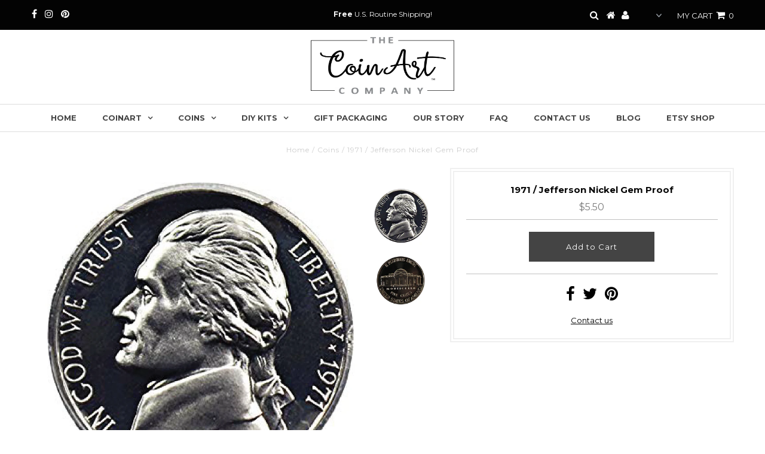

--- FILE ---
content_type: text/html; charset=utf-8
request_url: https://coinartco.com/products/1971-jefferson-nickel-gem-proof
body_size: 16134
content:
<!DOCTYPE html>
<!--[if lt IE 7 ]><html class="ie ie6" lang="en"> <![endif]-->
<!--[if IE 7 ]><html class="ie ie7" lang="en"> <![endif]-->
<!--[if IE 8 ]><html class="ie ie8" lang="en"> <![endif]-->
<!--[if (gte IE 9)|!(IE)]><!--><html lang="en"> <!--<![endif]-->
<head>
<meta name="p:domain_verify" content="3bc4ae65dc842e0fc003c5bc69016a3f"/>
  <meta charset="utf-8" />
  

<meta property="og:type" content="product">
<meta property="og:title" content="1971 / Jefferson Nickel Gem Proof">
<meta property="og:url" content="https://coinartco.com/products/1971-jefferson-nickel-gem-proof">
<meta property="og:description" content="PLEASE NOTE: All coins on our website must be purchased in conjunction with a frame - no individual coin sales. Thanks!
The Jefferson Nickel has been the five-cent coin struck by the United States Mint since 1938, when it replaced the Buffalo Nickel. From 1938 until 2004, the copper-nickel coin&#39;s obverse featured a profile depiction of founding father and third U.S. President Thomas Jefferson by artist Felix Schlag. Since 2006, Jefferson&#39;s portrayal, newly designed by Jamie Franki, faces forward. The coin&#39;s reverse is still the Schlag original featuring Jefferson&#39;s home, Monticello. 
This 1971 proof coin features sharp relief and mirror-like backgrounds, giving it a frosted, sculpted foregrounds and a special cameo effect. Similar to coin shown. ">

<meta property="og:image" content="http://coinartco.com/cdn/shop/products/1971_nickel_gem_proof_grande.png?v=1539908766">
<meta property="og:image:secure_url" content="https://coinartco.com/cdn/shop/products/1971_nickel_gem_proof_grande.png?v=1539908766">

<meta property="og:image" content="http://coinartco.com/cdn/shop/products/2000_nickel_proof_reverse2_91d9edac-578a-4308-9f45-a8199aa63ddc_grande.jpg?v=1539908766">
<meta property="og:image:secure_url" content="https://coinartco.com/cdn/shop/products/2000_nickel_proof_reverse2_91d9edac-578a-4308-9f45-a8199aa63ddc_grande.jpg?v=1539908766">

<meta property="og:price:amount" content="5.50">
<meta property="og:price:currency" content="USD">

<meta property="og:site_name" content="The CoinArt Company">



<meta name="twitter:card" content="summary">


<meta name="twitter:site" content="@">


<meta name="twitter:title" content="1971 / Jefferson Nickel Gem Proof">
<meta name="twitter:description" content="PLEASE NOTE: All coins on our website must be purchased in conjunction with a frame - no individual coin sales. Thanks!
The Jefferson Nickel has been the five-cent coin struck by the United States Min">
<meta name="twitter:image" content="https://coinartco.com/cdn/shop/products/1971_nickel_gem_proof_large.png?v=1539908766">
<meta name="twitter:image:width" content="480">
<meta name="twitter:image:height" content="480">

  <!-- Basic Page Needs
================================================== -->

  <title>
    1971 / Jefferson Nickel Gem Proof &ndash; The CoinArt Company
  </title>
  
  <meta name="description" content="PLEASE NOTE: All coins on our website must be purchased in conjunction with a frame - no individual coin sales. Thanks! The Jefferson Nickel has been the five-cent coin struck by the United States Mint since 1938, when it replaced the Buffalo Nickel. From 1938 until 2004, the copper-nickel coin&#39;s obverse featured a pro" />
  
  <link rel="canonical" href="https://coinartco.com/products/1971-jefferson-nickel-gem-proof" />

  <!-- CSS
================================================== -->

  



























  <link href='//fonts.googleapis.com/css?family=Montserrat:400,700' rel='stylesheet' type='text/css'>







































  <link href="//coinartco.com/cdn/shop/t/4/assets/stylesheet.css?v=64149097000507745591674771089" rel="stylesheet" type="text/css" media="all" />
  <link href="//coinartco.com/cdn/shop/t/4/assets/queries.css?v=34233853696806636511538675639" rel="stylesheet" type="text/css" media="all" />

  <!-- JS
================================================== -->

  <script type="text/javascript" src="//ajax.googleapis.com/ajax/libs/jquery/2.2.3/jquery.min.js"></script>

  <script src="//coinartco.com/cdn/shop/t/4/assets/theme.js?v=57892714529500900451538675639" type="text/javascript"></script>
  <script src="//coinartco.com/cdn/shopifycloud/storefront/assets/themes_support/option_selection-b017cd28.js" type="text/javascript"></script>

  

  <!--[if lt IE 9]>
<script src="//html5shim.googlecode.com/svn/trunk/html5.js"></script>
<![endif]-->

  <meta name="viewport" content="width=device-width, initial-scale=1, maximum-scale=1">

  
  <link rel="shortcut icon" href="//coinartco.com/cdn/shop/files/Coin_Art_Company_Logo2_32x32.jpg?v=1613737587" type="image/png" />
  

  
  <script>window.performance && window.performance.mark && window.performance.mark('shopify.content_for_header.start');</script><meta id="shopify-digital-wallet" name="shopify-digital-wallet" content="/210337857/digital_wallets/dialog">
<meta name="shopify-checkout-api-token" content="3f673259a7005e93f5152577c936d65c">
<meta id="in-context-paypal-metadata" data-shop-id="210337857" data-venmo-supported="false" data-environment="production" data-locale="en_US" data-paypal-v4="true" data-currency="USD">
<link rel="alternate" type="application/json+oembed" href="https://coinartco.com/products/1971-jefferson-nickel-gem-proof.oembed">
<script async="async" src="/checkouts/internal/preloads.js?locale=en-US"></script>
<link rel="preconnect" href="https://shop.app" crossorigin="anonymous">
<script async="async" src="https://shop.app/checkouts/internal/preloads.js?locale=en-US&shop_id=210337857" crossorigin="anonymous"></script>
<script id="apple-pay-shop-capabilities" type="application/json">{"shopId":210337857,"countryCode":"US","currencyCode":"USD","merchantCapabilities":["supports3DS"],"merchantId":"gid:\/\/shopify\/Shop\/210337857","merchantName":"The CoinArt Company","requiredBillingContactFields":["postalAddress","email"],"requiredShippingContactFields":["postalAddress","email"],"shippingType":"shipping","supportedNetworks":["visa","masterCard","amex","discover","elo","jcb"],"total":{"type":"pending","label":"The CoinArt Company","amount":"1.00"},"shopifyPaymentsEnabled":true,"supportsSubscriptions":true}</script>
<script id="shopify-features" type="application/json">{"accessToken":"3f673259a7005e93f5152577c936d65c","betas":["rich-media-storefront-analytics"],"domain":"coinartco.com","predictiveSearch":true,"shopId":210337857,"locale":"en"}</script>
<script>var Shopify = Shopify || {};
Shopify.shop = "the-coin-art-company.myshopify.com";
Shopify.locale = "en";
Shopify.currency = {"active":"USD","rate":"1.0"};
Shopify.country = "US";
Shopify.theme = {"name":"Testament - Tweak - 10\/4\/18","id":33183891521,"schema_name":"Testament","schema_version":"5.1.5","theme_store_id":623,"role":"main"};
Shopify.theme.handle = "null";
Shopify.theme.style = {"id":null,"handle":null};
Shopify.cdnHost = "coinartco.com/cdn";
Shopify.routes = Shopify.routes || {};
Shopify.routes.root = "/";</script>
<script type="module">!function(o){(o.Shopify=o.Shopify||{}).modules=!0}(window);</script>
<script>!function(o){function n(){var o=[];function n(){o.push(Array.prototype.slice.apply(arguments))}return n.q=o,n}var t=o.Shopify=o.Shopify||{};t.loadFeatures=n(),t.autoloadFeatures=n()}(window);</script>
<script>
  window.ShopifyPay = window.ShopifyPay || {};
  window.ShopifyPay.apiHost = "shop.app\/pay";
  window.ShopifyPay.redirectState = null;
</script>
<script id="shop-js-analytics" type="application/json">{"pageType":"product"}</script>
<script defer="defer" async type="module" src="//coinartco.com/cdn/shopifycloud/shop-js/modules/v2/client.init-shop-cart-sync_BdyHc3Nr.en.esm.js"></script>
<script defer="defer" async type="module" src="//coinartco.com/cdn/shopifycloud/shop-js/modules/v2/chunk.common_Daul8nwZ.esm.js"></script>
<script type="module">
  await import("//coinartco.com/cdn/shopifycloud/shop-js/modules/v2/client.init-shop-cart-sync_BdyHc3Nr.en.esm.js");
await import("//coinartco.com/cdn/shopifycloud/shop-js/modules/v2/chunk.common_Daul8nwZ.esm.js");

  window.Shopify.SignInWithShop?.initShopCartSync?.({"fedCMEnabled":true,"windoidEnabled":true});

</script>
<script>
  window.Shopify = window.Shopify || {};
  if (!window.Shopify.featureAssets) window.Shopify.featureAssets = {};
  window.Shopify.featureAssets['shop-js'] = {"shop-cart-sync":["modules/v2/client.shop-cart-sync_QYOiDySF.en.esm.js","modules/v2/chunk.common_Daul8nwZ.esm.js"],"init-fed-cm":["modules/v2/client.init-fed-cm_DchLp9rc.en.esm.js","modules/v2/chunk.common_Daul8nwZ.esm.js"],"shop-button":["modules/v2/client.shop-button_OV7bAJc5.en.esm.js","modules/v2/chunk.common_Daul8nwZ.esm.js"],"init-windoid":["modules/v2/client.init-windoid_DwxFKQ8e.en.esm.js","modules/v2/chunk.common_Daul8nwZ.esm.js"],"shop-cash-offers":["modules/v2/client.shop-cash-offers_DWtL6Bq3.en.esm.js","modules/v2/chunk.common_Daul8nwZ.esm.js","modules/v2/chunk.modal_CQq8HTM6.esm.js"],"shop-toast-manager":["modules/v2/client.shop-toast-manager_CX9r1SjA.en.esm.js","modules/v2/chunk.common_Daul8nwZ.esm.js"],"init-shop-email-lookup-coordinator":["modules/v2/client.init-shop-email-lookup-coordinator_UhKnw74l.en.esm.js","modules/v2/chunk.common_Daul8nwZ.esm.js"],"pay-button":["modules/v2/client.pay-button_DzxNnLDY.en.esm.js","modules/v2/chunk.common_Daul8nwZ.esm.js"],"avatar":["modules/v2/client.avatar_BTnouDA3.en.esm.js"],"init-shop-cart-sync":["modules/v2/client.init-shop-cart-sync_BdyHc3Nr.en.esm.js","modules/v2/chunk.common_Daul8nwZ.esm.js"],"shop-login-button":["modules/v2/client.shop-login-button_D8B466_1.en.esm.js","modules/v2/chunk.common_Daul8nwZ.esm.js","modules/v2/chunk.modal_CQq8HTM6.esm.js"],"init-customer-accounts-sign-up":["modules/v2/client.init-customer-accounts-sign-up_C8fpPm4i.en.esm.js","modules/v2/client.shop-login-button_D8B466_1.en.esm.js","modules/v2/chunk.common_Daul8nwZ.esm.js","modules/v2/chunk.modal_CQq8HTM6.esm.js"],"init-shop-for-new-customer-accounts":["modules/v2/client.init-shop-for-new-customer-accounts_CVTO0Ztu.en.esm.js","modules/v2/client.shop-login-button_D8B466_1.en.esm.js","modules/v2/chunk.common_Daul8nwZ.esm.js","modules/v2/chunk.modal_CQq8HTM6.esm.js"],"init-customer-accounts":["modules/v2/client.init-customer-accounts_dRgKMfrE.en.esm.js","modules/v2/client.shop-login-button_D8B466_1.en.esm.js","modules/v2/chunk.common_Daul8nwZ.esm.js","modules/v2/chunk.modal_CQq8HTM6.esm.js"],"shop-follow-button":["modules/v2/client.shop-follow-button_CkZpjEct.en.esm.js","modules/v2/chunk.common_Daul8nwZ.esm.js","modules/v2/chunk.modal_CQq8HTM6.esm.js"],"lead-capture":["modules/v2/client.lead-capture_BntHBhfp.en.esm.js","modules/v2/chunk.common_Daul8nwZ.esm.js","modules/v2/chunk.modal_CQq8HTM6.esm.js"],"checkout-modal":["modules/v2/client.checkout-modal_CfxcYbTm.en.esm.js","modules/v2/chunk.common_Daul8nwZ.esm.js","modules/v2/chunk.modal_CQq8HTM6.esm.js"],"shop-login":["modules/v2/client.shop-login_Da4GZ2H6.en.esm.js","modules/v2/chunk.common_Daul8nwZ.esm.js","modules/v2/chunk.modal_CQq8HTM6.esm.js"],"payment-terms":["modules/v2/client.payment-terms_MV4M3zvL.en.esm.js","modules/v2/chunk.common_Daul8nwZ.esm.js","modules/v2/chunk.modal_CQq8HTM6.esm.js"]};
</script>
<script>(function() {
  var isLoaded = false;
  function asyncLoad() {
    if (isLoaded) return;
    isLoaded = true;
    var urls = ["https:\/\/cdn.productcustomizer.com\/storefront\/production-product-customizer-v2.js?shop=the-coin-art-company.myshopify.com","https:\/\/chimpstatic.com\/mcjs-connected\/js\/users\/ee9877f80c8ce6fef1bd72adc\/2e690bcfe40f591065c0403c0.js?shop=the-coin-art-company.myshopify.com","https:\/\/cdn.nfcube.com\/instafeed-947f662deaef361423582b0f2626fa45.js?shop=the-coin-art-company.myshopify.com"];
    for (var i = 0; i < urls.length; i++) {
      var s = document.createElement('script');
      s.type = 'text/javascript';
      s.async = true;
      s.src = urls[i];
      var x = document.getElementsByTagName('script')[0];
      x.parentNode.insertBefore(s, x);
    }
  };
  if(window.attachEvent) {
    window.attachEvent('onload', asyncLoad);
  } else {
    window.addEventListener('load', asyncLoad, false);
  }
})();</script>
<script id="__st">var __st={"a":210337857,"offset":-18000,"reqid":"1963a33c-37eb-4665-9806-83a07dc1614b-1769005132","pageurl":"coinartco.com\/products\/1971-jefferson-nickel-gem-proof","u":"c1b293cd996e","p":"product","rtyp":"product","rid":1541118197825};</script>
<script>window.ShopifyPaypalV4VisibilityTracking = true;</script>
<script id="captcha-bootstrap">!function(){'use strict';const t='contact',e='account',n='new_comment',o=[[t,t],['blogs',n],['comments',n],[t,'customer']],c=[[e,'customer_login'],[e,'guest_login'],[e,'recover_customer_password'],[e,'create_customer']],r=t=>t.map((([t,e])=>`form[action*='/${t}']:not([data-nocaptcha='true']) input[name='form_type'][value='${e}']`)).join(','),a=t=>()=>t?[...document.querySelectorAll(t)].map((t=>t.form)):[];function s(){const t=[...o],e=r(t);return a(e)}const i='password',u='form_key',d=['recaptcha-v3-token','g-recaptcha-response','h-captcha-response',i],f=()=>{try{return window.sessionStorage}catch{return}},m='__shopify_v',_=t=>t.elements[u];function p(t,e,n=!1){try{const o=window.sessionStorage,c=JSON.parse(o.getItem(e)),{data:r}=function(t){const{data:e,action:n}=t;return t[m]||n?{data:e,action:n}:{data:t,action:n}}(c);for(const[e,n]of Object.entries(r))t.elements[e]&&(t.elements[e].value=n);n&&o.removeItem(e)}catch(o){console.error('form repopulation failed',{error:o})}}const l='form_type',E='cptcha';function T(t){t.dataset[E]=!0}const w=window,h=w.document,L='Shopify',v='ce_forms',y='captcha';let A=!1;((t,e)=>{const n=(g='f06e6c50-85a8-45c8-87d0-21a2b65856fe',I='https://cdn.shopify.com/shopifycloud/storefront-forms-hcaptcha/ce_storefront_forms_captcha_hcaptcha.v1.5.2.iife.js',D={infoText:'Protected by hCaptcha',privacyText:'Privacy',termsText:'Terms'},(t,e,n)=>{const o=w[L][v],c=o.bindForm;if(c)return c(t,g,e,D).then(n);var r;o.q.push([[t,g,e,D],n]),r=I,A||(h.body.append(Object.assign(h.createElement('script'),{id:'captcha-provider',async:!0,src:r})),A=!0)});var g,I,D;w[L]=w[L]||{},w[L][v]=w[L][v]||{},w[L][v].q=[],w[L][y]=w[L][y]||{},w[L][y].protect=function(t,e){n(t,void 0,e),T(t)},Object.freeze(w[L][y]),function(t,e,n,w,h,L){const[v,y,A,g]=function(t,e,n){const i=e?o:[],u=t?c:[],d=[...i,...u],f=r(d),m=r(i),_=r(d.filter((([t,e])=>n.includes(e))));return[a(f),a(m),a(_),s()]}(w,h,L),I=t=>{const e=t.target;return e instanceof HTMLFormElement?e:e&&e.form},D=t=>v().includes(t);t.addEventListener('submit',(t=>{const e=I(t);if(!e)return;const n=D(e)&&!e.dataset.hcaptchaBound&&!e.dataset.recaptchaBound,o=_(e),c=g().includes(e)&&(!o||!o.value);(n||c)&&t.preventDefault(),c&&!n&&(function(t){try{if(!f())return;!function(t){const e=f();if(!e)return;const n=_(t);if(!n)return;const o=n.value;o&&e.removeItem(o)}(t);const e=Array.from(Array(32),(()=>Math.random().toString(36)[2])).join('');!function(t,e){_(t)||t.append(Object.assign(document.createElement('input'),{type:'hidden',name:u})),t.elements[u].value=e}(t,e),function(t,e){const n=f();if(!n)return;const o=[...t.querySelectorAll(`input[type='${i}']`)].map((({name:t})=>t)),c=[...d,...o],r={};for(const[a,s]of new FormData(t).entries())c.includes(a)||(r[a]=s);n.setItem(e,JSON.stringify({[m]:1,action:t.action,data:r}))}(t,e)}catch(e){console.error('failed to persist form',e)}}(e),e.submit())}));const S=(t,e)=>{t&&!t.dataset[E]&&(n(t,e.some((e=>e===t))),T(t))};for(const o of['focusin','change'])t.addEventListener(o,(t=>{const e=I(t);D(e)&&S(e,y())}));const B=e.get('form_key'),M=e.get(l),P=B&&M;t.addEventListener('DOMContentLoaded',(()=>{const t=y();if(P)for(const e of t)e.elements[l].value===M&&p(e,B);[...new Set([...A(),...v().filter((t=>'true'===t.dataset.shopifyCaptcha))])].forEach((e=>S(e,t)))}))}(h,new URLSearchParams(w.location.search),n,t,e,['guest_login'])})(!0,!0)}();</script>
<script integrity="sha256-4kQ18oKyAcykRKYeNunJcIwy7WH5gtpwJnB7kiuLZ1E=" data-source-attribution="shopify.loadfeatures" defer="defer" src="//coinartco.com/cdn/shopifycloud/storefront/assets/storefront/load_feature-a0a9edcb.js" crossorigin="anonymous"></script>
<script crossorigin="anonymous" defer="defer" src="//coinartco.com/cdn/shopifycloud/storefront/assets/shopify_pay/storefront-65b4c6d7.js?v=20250812"></script>
<script data-source-attribution="shopify.dynamic_checkout.dynamic.init">var Shopify=Shopify||{};Shopify.PaymentButton=Shopify.PaymentButton||{isStorefrontPortableWallets:!0,init:function(){window.Shopify.PaymentButton.init=function(){};var t=document.createElement("script");t.src="https://coinartco.com/cdn/shopifycloud/portable-wallets/latest/portable-wallets.en.js",t.type="module",document.head.appendChild(t)}};
</script>
<script data-source-attribution="shopify.dynamic_checkout.buyer_consent">
  function portableWalletsHideBuyerConsent(e){var t=document.getElementById("shopify-buyer-consent"),n=document.getElementById("shopify-subscription-policy-button");t&&n&&(t.classList.add("hidden"),t.setAttribute("aria-hidden","true"),n.removeEventListener("click",e))}function portableWalletsShowBuyerConsent(e){var t=document.getElementById("shopify-buyer-consent"),n=document.getElementById("shopify-subscription-policy-button");t&&n&&(t.classList.remove("hidden"),t.removeAttribute("aria-hidden"),n.addEventListener("click",e))}window.Shopify?.PaymentButton&&(window.Shopify.PaymentButton.hideBuyerConsent=portableWalletsHideBuyerConsent,window.Shopify.PaymentButton.showBuyerConsent=portableWalletsShowBuyerConsent);
</script>
<script data-source-attribution="shopify.dynamic_checkout.cart.bootstrap">document.addEventListener("DOMContentLoaded",(function(){function t(){return document.querySelector("shopify-accelerated-checkout-cart, shopify-accelerated-checkout")}if(t())Shopify.PaymentButton.init();else{new MutationObserver((function(e,n){t()&&(Shopify.PaymentButton.init(),n.disconnect())})).observe(document.body,{childList:!0,subtree:!0})}}));
</script>
<link id="shopify-accelerated-checkout-styles" rel="stylesheet" media="screen" href="https://coinartco.com/cdn/shopifycloud/portable-wallets/latest/accelerated-checkout-backwards-compat.css" crossorigin="anonymous">
<style id="shopify-accelerated-checkout-cart">
        #shopify-buyer-consent {
  margin-top: 1em;
  display: inline-block;
  width: 100%;
}

#shopify-buyer-consent.hidden {
  display: none;
}

#shopify-subscription-policy-button {
  background: none;
  border: none;
  padding: 0;
  text-decoration: underline;
  font-size: inherit;
  cursor: pointer;
}

#shopify-subscription-policy-button::before {
  box-shadow: none;
}

      </style>

<script>window.performance && window.performance.mark && window.performance.mark('shopify.content_for_header.end');</script>
  <script type="text/javascript">
    new WOW().init();
  </script>
  <link rel="next" href="/next"/>
  <link rel="prev" href="/prev"/>
  <link href="//coinartco.com/cdn/shop/t/4/assets/shopstorm-apps.scss.css?v=78195829596500560511623447310" rel="stylesheet" type="text/css" media="all" />
  <script async src="https://cdn.productcustomizer.com/storefront/production-product-customizer-v2.js?shop=the-coin-art-company.myshopify.com" type="text/javascript"></script>
<link href="https://monorail-edge.shopifysvc.com" rel="dns-prefetch">
<script>(function(){if ("sendBeacon" in navigator && "performance" in window) {try {var session_token_from_headers = performance.getEntriesByType('navigation')[0].serverTiming.find(x => x.name == '_s').description;} catch {var session_token_from_headers = undefined;}var session_cookie_matches = document.cookie.match(/_shopify_s=([^;]*)/);var session_token_from_cookie = session_cookie_matches && session_cookie_matches.length === 2 ? session_cookie_matches[1] : "";var session_token = session_token_from_headers || session_token_from_cookie || "";function handle_abandonment_event(e) {var entries = performance.getEntries().filter(function(entry) {return /monorail-edge.shopifysvc.com/.test(entry.name);});if (!window.abandonment_tracked && entries.length === 0) {window.abandonment_tracked = true;var currentMs = Date.now();var navigation_start = performance.timing.navigationStart;var payload = {shop_id: 210337857,url: window.location.href,navigation_start,duration: currentMs - navigation_start,session_token,page_type: "product"};window.navigator.sendBeacon("https://monorail-edge.shopifysvc.com/v1/produce", JSON.stringify({schema_id: "online_store_buyer_site_abandonment/1.1",payload: payload,metadata: {event_created_at_ms: currentMs,event_sent_at_ms: currentMs}}));}}window.addEventListener('pagehide', handle_abandonment_event);}}());</script>
<script id="web-pixels-manager-setup">(function e(e,d,r,n,o){if(void 0===o&&(o={}),!Boolean(null===(a=null===(i=window.Shopify)||void 0===i?void 0:i.analytics)||void 0===a?void 0:a.replayQueue)){var i,a;window.Shopify=window.Shopify||{};var t=window.Shopify;t.analytics=t.analytics||{};var s=t.analytics;s.replayQueue=[],s.publish=function(e,d,r){return s.replayQueue.push([e,d,r]),!0};try{self.performance.mark("wpm:start")}catch(e){}var l=function(){var e={modern:/Edge?\/(1{2}[4-9]|1[2-9]\d|[2-9]\d{2}|\d{4,})\.\d+(\.\d+|)|Firefox\/(1{2}[4-9]|1[2-9]\d|[2-9]\d{2}|\d{4,})\.\d+(\.\d+|)|Chrom(ium|e)\/(9{2}|\d{3,})\.\d+(\.\d+|)|(Maci|X1{2}).+ Version\/(15\.\d+|(1[6-9]|[2-9]\d|\d{3,})\.\d+)([,.]\d+|)( \(\w+\)|)( Mobile\/\w+|) Safari\/|Chrome.+OPR\/(9{2}|\d{3,})\.\d+\.\d+|(CPU[ +]OS|iPhone[ +]OS|CPU[ +]iPhone|CPU IPhone OS|CPU iPad OS)[ +]+(15[._]\d+|(1[6-9]|[2-9]\d|\d{3,})[._]\d+)([._]\d+|)|Android:?[ /-](13[3-9]|1[4-9]\d|[2-9]\d{2}|\d{4,})(\.\d+|)(\.\d+|)|Android.+Firefox\/(13[5-9]|1[4-9]\d|[2-9]\d{2}|\d{4,})\.\d+(\.\d+|)|Android.+Chrom(ium|e)\/(13[3-9]|1[4-9]\d|[2-9]\d{2}|\d{4,})\.\d+(\.\d+|)|SamsungBrowser\/([2-9]\d|\d{3,})\.\d+/,legacy:/Edge?\/(1[6-9]|[2-9]\d|\d{3,})\.\d+(\.\d+|)|Firefox\/(5[4-9]|[6-9]\d|\d{3,})\.\d+(\.\d+|)|Chrom(ium|e)\/(5[1-9]|[6-9]\d|\d{3,})\.\d+(\.\d+|)([\d.]+$|.*Safari\/(?![\d.]+ Edge\/[\d.]+$))|(Maci|X1{2}).+ Version\/(10\.\d+|(1[1-9]|[2-9]\d|\d{3,})\.\d+)([,.]\d+|)( \(\w+\)|)( Mobile\/\w+|) Safari\/|Chrome.+OPR\/(3[89]|[4-9]\d|\d{3,})\.\d+\.\d+|(CPU[ +]OS|iPhone[ +]OS|CPU[ +]iPhone|CPU IPhone OS|CPU iPad OS)[ +]+(10[._]\d+|(1[1-9]|[2-9]\d|\d{3,})[._]\d+)([._]\d+|)|Android:?[ /-](13[3-9]|1[4-9]\d|[2-9]\d{2}|\d{4,})(\.\d+|)(\.\d+|)|Mobile Safari.+OPR\/([89]\d|\d{3,})\.\d+\.\d+|Android.+Firefox\/(13[5-9]|1[4-9]\d|[2-9]\d{2}|\d{4,})\.\d+(\.\d+|)|Android.+Chrom(ium|e)\/(13[3-9]|1[4-9]\d|[2-9]\d{2}|\d{4,})\.\d+(\.\d+|)|Android.+(UC? ?Browser|UCWEB|U3)[ /]?(15\.([5-9]|\d{2,})|(1[6-9]|[2-9]\d|\d{3,})\.\d+)\.\d+|SamsungBrowser\/(5\.\d+|([6-9]|\d{2,})\.\d+)|Android.+MQ{2}Browser\/(14(\.(9|\d{2,})|)|(1[5-9]|[2-9]\d|\d{3,})(\.\d+|))(\.\d+|)|K[Aa][Ii]OS\/(3\.\d+|([4-9]|\d{2,})\.\d+)(\.\d+|)/},d=e.modern,r=e.legacy,n=navigator.userAgent;return n.match(d)?"modern":n.match(r)?"legacy":"unknown"}(),u="modern"===l?"modern":"legacy",c=(null!=n?n:{modern:"",legacy:""})[u],f=function(e){return[e.baseUrl,"/wpm","/b",e.hashVersion,"modern"===e.buildTarget?"m":"l",".js"].join("")}({baseUrl:d,hashVersion:r,buildTarget:u}),m=function(e){var d=e.version,r=e.bundleTarget,n=e.surface,o=e.pageUrl,i=e.monorailEndpoint;return{emit:function(e){var a=e.status,t=e.errorMsg,s=(new Date).getTime(),l=JSON.stringify({metadata:{event_sent_at_ms:s},events:[{schema_id:"web_pixels_manager_load/3.1",payload:{version:d,bundle_target:r,page_url:o,status:a,surface:n,error_msg:t},metadata:{event_created_at_ms:s}}]});if(!i)return console&&console.warn&&console.warn("[Web Pixels Manager] No Monorail endpoint provided, skipping logging."),!1;try{return self.navigator.sendBeacon.bind(self.navigator)(i,l)}catch(e){}var u=new XMLHttpRequest;try{return u.open("POST",i,!0),u.setRequestHeader("Content-Type","text/plain"),u.send(l),!0}catch(e){return console&&console.warn&&console.warn("[Web Pixels Manager] Got an unhandled error while logging to Monorail."),!1}}}}({version:r,bundleTarget:l,surface:e.surface,pageUrl:self.location.href,monorailEndpoint:e.monorailEndpoint});try{o.browserTarget=l,function(e){var d=e.src,r=e.async,n=void 0===r||r,o=e.onload,i=e.onerror,a=e.sri,t=e.scriptDataAttributes,s=void 0===t?{}:t,l=document.createElement("script"),u=document.querySelector("head"),c=document.querySelector("body");if(l.async=n,l.src=d,a&&(l.integrity=a,l.crossOrigin="anonymous"),s)for(var f in s)if(Object.prototype.hasOwnProperty.call(s,f))try{l.dataset[f]=s[f]}catch(e){}if(o&&l.addEventListener("load",o),i&&l.addEventListener("error",i),u)u.appendChild(l);else{if(!c)throw new Error("Did not find a head or body element to append the script");c.appendChild(l)}}({src:f,async:!0,onload:function(){if(!function(){var e,d;return Boolean(null===(d=null===(e=window.Shopify)||void 0===e?void 0:e.analytics)||void 0===d?void 0:d.initialized)}()){var d=window.webPixelsManager.init(e)||void 0;if(d){var r=window.Shopify.analytics;r.replayQueue.forEach((function(e){var r=e[0],n=e[1],o=e[2];d.publishCustomEvent(r,n,o)})),r.replayQueue=[],r.publish=d.publishCustomEvent,r.visitor=d.visitor,r.initialized=!0}}},onerror:function(){return m.emit({status:"failed",errorMsg:"".concat(f," has failed to load")})},sri:function(e){var d=/^sha384-[A-Za-z0-9+/=]+$/;return"string"==typeof e&&d.test(e)}(c)?c:"",scriptDataAttributes:o}),m.emit({status:"loading"})}catch(e){m.emit({status:"failed",errorMsg:(null==e?void 0:e.message)||"Unknown error"})}}})({shopId: 210337857,storefrontBaseUrl: "https://coinartco.com",extensionsBaseUrl: "https://extensions.shopifycdn.com/cdn/shopifycloud/web-pixels-manager",monorailEndpoint: "https://monorail-edge.shopifysvc.com/unstable/produce_batch",surface: "storefront-renderer",enabledBetaFlags: ["2dca8a86"],webPixelsConfigList: [{"id":"41484353","configuration":"{\"tagID\":\"2612726352160\"}","eventPayloadVersion":"v1","runtimeContext":"STRICT","scriptVersion":"18031546ee651571ed29edbe71a3550b","type":"APP","apiClientId":3009811,"privacyPurposes":["ANALYTICS","MARKETING","SALE_OF_DATA"],"dataSharingAdjustments":{"protectedCustomerApprovalScopes":["read_customer_address","read_customer_email","read_customer_name","read_customer_personal_data","read_customer_phone"]}},{"id":"shopify-app-pixel","configuration":"{}","eventPayloadVersion":"v1","runtimeContext":"STRICT","scriptVersion":"0450","apiClientId":"shopify-pixel","type":"APP","privacyPurposes":["ANALYTICS","MARKETING"]},{"id":"shopify-custom-pixel","eventPayloadVersion":"v1","runtimeContext":"LAX","scriptVersion":"0450","apiClientId":"shopify-pixel","type":"CUSTOM","privacyPurposes":["ANALYTICS","MARKETING"]}],isMerchantRequest: false,initData: {"shop":{"name":"The CoinArt Company","paymentSettings":{"currencyCode":"USD"},"myshopifyDomain":"the-coin-art-company.myshopify.com","countryCode":"US","storefrontUrl":"https:\/\/coinartco.com"},"customer":null,"cart":null,"checkout":null,"productVariants":[{"price":{"amount":5.5,"currencyCode":"USD"},"product":{"title":"1971 \/ Jefferson Nickel Gem Proof","vendor":"The Coin Art Company","id":"1541118197825","untranslatedTitle":"1971 \/ Jefferson Nickel Gem Proof","url":"\/products\/1971-jefferson-nickel-gem-proof","type":"Coins"},"id":"14066033524801","image":{"src":"\/\/coinartco.com\/cdn\/shop\/products\/1971_nickel_gem_proof.png?v=1539908766"},"sku":"JEFFNICKEL-1971-GEMPROOF","title":"Default Title","untranslatedTitle":"Default Title"}],"purchasingCompany":null},},"https://coinartco.com/cdn","fcfee988w5aeb613cpc8e4bc33m6693e112",{"modern":"","legacy":""},{"shopId":"210337857","storefrontBaseUrl":"https:\/\/coinartco.com","extensionBaseUrl":"https:\/\/extensions.shopifycdn.com\/cdn\/shopifycloud\/web-pixels-manager","surface":"storefront-renderer","enabledBetaFlags":"[\"2dca8a86\"]","isMerchantRequest":"false","hashVersion":"fcfee988w5aeb613cpc8e4bc33m6693e112","publish":"custom","events":"[[\"page_viewed\",{}],[\"product_viewed\",{\"productVariant\":{\"price\":{\"amount\":5.5,\"currencyCode\":\"USD\"},\"product\":{\"title\":\"1971 \/ Jefferson Nickel Gem Proof\",\"vendor\":\"The Coin Art Company\",\"id\":\"1541118197825\",\"untranslatedTitle\":\"1971 \/ Jefferson Nickel Gem Proof\",\"url\":\"\/products\/1971-jefferson-nickel-gem-proof\",\"type\":\"Coins\"},\"id\":\"14066033524801\",\"image\":{\"src\":\"\/\/coinartco.com\/cdn\/shop\/products\/1971_nickel_gem_proof.png?v=1539908766\"},\"sku\":\"JEFFNICKEL-1971-GEMPROOF\",\"title\":\"Default Title\",\"untranslatedTitle\":\"Default Title\"}}]]"});</script><script>
  window.ShopifyAnalytics = window.ShopifyAnalytics || {};
  window.ShopifyAnalytics.meta = window.ShopifyAnalytics.meta || {};
  window.ShopifyAnalytics.meta.currency = 'USD';
  var meta = {"product":{"id":1541118197825,"gid":"gid:\/\/shopify\/Product\/1541118197825","vendor":"The Coin Art Company","type":"Coins","handle":"1971-jefferson-nickel-gem-proof","variants":[{"id":14066033524801,"price":550,"name":"1971 \/ Jefferson Nickel Gem Proof","public_title":null,"sku":"JEFFNICKEL-1971-GEMPROOF"}],"remote":false},"page":{"pageType":"product","resourceType":"product","resourceId":1541118197825,"requestId":"1963a33c-37eb-4665-9806-83a07dc1614b-1769005132"}};
  for (var attr in meta) {
    window.ShopifyAnalytics.meta[attr] = meta[attr];
  }
</script>
<script class="analytics">
  (function () {
    var customDocumentWrite = function(content) {
      var jquery = null;

      if (window.jQuery) {
        jquery = window.jQuery;
      } else if (window.Checkout && window.Checkout.$) {
        jquery = window.Checkout.$;
      }

      if (jquery) {
        jquery('body').append(content);
      }
    };

    var hasLoggedConversion = function(token) {
      if (token) {
        return document.cookie.indexOf('loggedConversion=' + token) !== -1;
      }
      return false;
    }

    var setCookieIfConversion = function(token) {
      if (token) {
        var twoMonthsFromNow = new Date(Date.now());
        twoMonthsFromNow.setMonth(twoMonthsFromNow.getMonth() + 2);

        document.cookie = 'loggedConversion=' + token + '; expires=' + twoMonthsFromNow;
      }
    }

    var trekkie = window.ShopifyAnalytics.lib = window.trekkie = window.trekkie || [];
    if (trekkie.integrations) {
      return;
    }
    trekkie.methods = [
      'identify',
      'page',
      'ready',
      'track',
      'trackForm',
      'trackLink'
    ];
    trekkie.factory = function(method) {
      return function() {
        var args = Array.prototype.slice.call(arguments);
        args.unshift(method);
        trekkie.push(args);
        return trekkie;
      };
    };
    for (var i = 0; i < trekkie.methods.length; i++) {
      var key = trekkie.methods[i];
      trekkie[key] = trekkie.factory(key);
    }
    trekkie.load = function(config) {
      trekkie.config = config || {};
      trekkie.config.initialDocumentCookie = document.cookie;
      var first = document.getElementsByTagName('script')[0];
      var script = document.createElement('script');
      script.type = 'text/javascript';
      script.onerror = function(e) {
        var scriptFallback = document.createElement('script');
        scriptFallback.type = 'text/javascript';
        scriptFallback.onerror = function(error) {
                var Monorail = {
      produce: function produce(monorailDomain, schemaId, payload) {
        var currentMs = new Date().getTime();
        var event = {
          schema_id: schemaId,
          payload: payload,
          metadata: {
            event_created_at_ms: currentMs,
            event_sent_at_ms: currentMs
          }
        };
        return Monorail.sendRequest("https://" + monorailDomain + "/v1/produce", JSON.stringify(event));
      },
      sendRequest: function sendRequest(endpointUrl, payload) {
        // Try the sendBeacon API
        if (window && window.navigator && typeof window.navigator.sendBeacon === 'function' && typeof window.Blob === 'function' && !Monorail.isIos12()) {
          var blobData = new window.Blob([payload], {
            type: 'text/plain'
          });

          if (window.navigator.sendBeacon(endpointUrl, blobData)) {
            return true;
          } // sendBeacon was not successful

        } // XHR beacon

        var xhr = new XMLHttpRequest();

        try {
          xhr.open('POST', endpointUrl);
          xhr.setRequestHeader('Content-Type', 'text/plain');
          xhr.send(payload);
        } catch (e) {
          console.log(e);
        }

        return false;
      },
      isIos12: function isIos12() {
        return window.navigator.userAgent.lastIndexOf('iPhone; CPU iPhone OS 12_') !== -1 || window.navigator.userAgent.lastIndexOf('iPad; CPU OS 12_') !== -1;
      }
    };
    Monorail.produce('monorail-edge.shopifysvc.com',
      'trekkie_storefront_load_errors/1.1',
      {shop_id: 210337857,
      theme_id: 33183891521,
      app_name: "storefront",
      context_url: window.location.href,
      source_url: "//coinartco.com/cdn/s/trekkie.storefront.cd680fe47e6c39ca5d5df5f0a32d569bc48c0f27.min.js"});

        };
        scriptFallback.async = true;
        scriptFallback.src = '//coinartco.com/cdn/s/trekkie.storefront.cd680fe47e6c39ca5d5df5f0a32d569bc48c0f27.min.js';
        first.parentNode.insertBefore(scriptFallback, first);
      };
      script.async = true;
      script.src = '//coinartco.com/cdn/s/trekkie.storefront.cd680fe47e6c39ca5d5df5f0a32d569bc48c0f27.min.js';
      first.parentNode.insertBefore(script, first);
    };
    trekkie.load(
      {"Trekkie":{"appName":"storefront","development":false,"defaultAttributes":{"shopId":210337857,"isMerchantRequest":null,"themeId":33183891521,"themeCityHash":"14517998514704690777","contentLanguage":"en","currency":"USD","eventMetadataId":"9a55ca9d-75c3-4e25-8715-7585e58c8a06"},"isServerSideCookieWritingEnabled":true,"monorailRegion":"shop_domain","enabledBetaFlags":["65f19447"]},"Session Attribution":{},"S2S":{"facebookCapiEnabled":false,"source":"trekkie-storefront-renderer","apiClientId":580111}}
    );

    var loaded = false;
    trekkie.ready(function() {
      if (loaded) return;
      loaded = true;

      window.ShopifyAnalytics.lib = window.trekkie;

      var originalDocumentWrite = document.write;
      document.write = customDocumentWrite;
      try { window.ShopifyAnalytics.merchantGoogleAnalytics.call(this); } catch(error) {};
      document.write = originalDocumentWrite;

      window.ShopifyAnalytics.lib.page(null,{"pageType":"product","resourceType":"product","resourceId":1541118197825,"requestId":"1963a33c-37eb-4665-9806-83a07dc1614b-1769005132","shopifyEmitted":true});

      var match = window.location.pathname.match(/checkouts\/(.+)\/(thank_you|post_purchase)/)
      var token = match? match[1]: undefined;
      if (!hasLoggedConversion(token)) {
        setCookieIfConversion(token);
        window.ShopifyAnalytics.lib.track("Viewed Product",{"currency":"USD","variantId":14066033524801,"productId":1541118197825,"productGid":"gid:\/\/shopify\/Product\/1541118197825","name":"1971 \/ Jefferson Nickel Gem Proof","price":"5.50","sku":"JEFFNICKEL-1971-GEMPROOF","brand":"The Coin Art Company","variant":null,"category":"Coins","nonInteraction":true,"remote":false},undefined,undefined,{"shopifyEmitted":true});
      window.ShopifyAnalytics.lib.track("monorail:\/\/trekkie_storefront_viewed_product\/1.1",{"currency":"USD","variantId":14066033524801,"productId":1541118197825,"productGid":"gid:\/\/shopify\/Product\/1541118197825","name":"1971 \/ Jefferson Nickel Gem Proof","price":"5.50","sku":"JEFFNICKEL-1971-GEMPROOF","brand":"The Coin Art Company","variant":null,"category":"Coins","nonInteraction":true,"remote":false,"referer":"https:\/\/coinartco.com\/products\/1971-jefferson-nickel-gem-proof"});
      }
    });


        var eventsListenerScript = document.createElement('script');
        eventsListenerScript.async = true;
        eventsListenerScript.src = "//coinartco.com/cdn/shopifycloud/storefront/assets/shop_events_listener-3da45d37.js";
        document.getElementsByTagName('head')[0].appendChild(eventsListenerScript);

})();</script>
<script
  defer
  src="https://coinartco.com/cdn/shopifycloud/perf-kit/shopify-perf-kit-3.0.4.min.js"
  data-application="storefront-renderer"
  data-shop-id="210337857"
  data-render-region="gcp-us-central1"
  data-page-type="product"
  data-theme-instance-id="33183891521"
  data-theme-name="Testament"
  data-theme-version="5.1.5"
  data-monorail-region="shop_domain"
  data-resource-timing-sampling-rate="10"
  data-shs="true"
  data-shs-beacon="true"
  data-shs-export-with-fetch="true"
  data-shs-logs-sample-rate="1"
  data-shs-beacon-endpoint="https://coinartco.com/api/collect"
></script>
</head>
<body class="gridlock product">

<main id="panel">
  <div class="page-wrap">
    <div id="shopify-section-header" class="shopify-section"><div class="header-section" data-section-id="header" data-section-type="header-section">
  <header>
    
        <div class="row" id="upper-content">
          <ul id="social-icons" class="desktop-4 tablet-6 mobile-3">
            <li><a href="https://www.facebook.com/CoinArtCo/" target="_blank"><i class="fa fa-facebook fa-2x" aria-hidden="true"></i></a></li>
            <li><a href="//instagram.com/coinartco" target="_blank"><i class="fa fa-instagram fa-2x" aria-hidden="true"></i></a></li>
            
            <li><a href="https://www.pinterest.com/thecoinartcompany/" target="_blank"><i class="fa fa-pinterest fa-2x" aria-hidden="true"></i></a></li>
            
            
            
            
            
          </ul>
          
          <div id="hello" class="desktop-4 tablet-6 mobile-3">
            <p><strong>Free</strong> U.S. Routine Shipping!</p>
          </div>
          
          <ul id="cart" class="desktop-4  tablet-6 mobile-3">
            <li class="mm-trigger">
              <i class="fa fa-bars" aria-hidden="true"></i> MENU
            </li>
            <li class="seeks">
              <form action="/search" method="get" id="searchbox">
                <input type="text" name="q" class="search-input" id="q" placeholder="Search" />
                
                <input type="hidden" name="type" value="product">
                
              </form>
              <a href="#" class="search-icon"><i class="fa fa-search fa-2x" aria-hidden="true"></i></a>
            </li>
            <li><a href="https://coinartco.com"><i class="fa fa-home fa-2x" aria-hidden="true"></i></a>
            
            
            <li class="cust"><a href="/account/login"><i class="fa fa-user fa-2x" aria-hidden="true"></i></a></li>
            
            
            <li><select class="currency-picker" name="currencies">
  
  
  <option value="USD" selected="selected">USD</option>
  
  
  
</select></li>
            <li><a class="my-cart-link" href="/cart">MY CART&nbsp; <i class="fa fa-shopping-cart fa-2x" aria-hidden="true"></i>&nbsp; <span id="item_count">0</span></a></li>
          </ul>
        </div>
        
  </header>
  <div class="header-wrapper">
    <div class="row">
      <div id="logo" class="desktop-12 tablet-6 mobile-3">
        
<a href="/">
          <img src="//coinartco.com/cdn/shop/files/Coin_Art_Logo3_800x.png?v=1613764459" alt="The CoinArt Company" itemprop="logo">
        </a>
        
      </div>
    </div>
    <div class="clear"></div>
    <nav>
      <ul id="main-nav" class="row">
      	
        
        


<li><a href="/" title="">Home</a></li>


        
        


<li class="dropdown has_sub_menu" aria-haspopup="true" aria-expanded="false"><a href="/collections/best-sellers" title="">CoinArt</a>
  <ul class="submenu">
    
    
    <li><a href="/collections/coinsquares">CoinSquares</a></li>
    

    
    
    <li><a href="/collections/zodiac-collection">Zodiac CoinArt</a></li>
    

    
    
    <li><a href="/collections/wedding-coin-art">Wedding CoinArt</a></li>
    

    
    
    <li><a href="/collections/anniversary-coin-art">Family CoinArt</a></li>
    

    
    
    <li><a href="/collections/anniversary-coin-art-1">Anniversary CoinArt</a></li>
    

    
    
    <li><a href="/collections/baby-coin-art">Baby CoinArt</a></li>
    

    
    
    <li><a href="/collections/shop-supplies">Travel CoinArt</a></li>
    

    
  </ul>
</li>


        
        


<li class="dropdown has_sub_menu" aria-haspopup="true" aria-expanded="false"><a href="/collections/coins-and-supplies" title="">Coins</a>
  <ul class="submenu">
    
    
    <li><a href="/collections/specialty-coins">Specialty Coins</a></li>
    

    
    
    <li><a href="/collections/2022-coins">Coins from the 2020s</a></li>
    

    
    
    <li><a href="/collections/lincoln-penny">Pennies</a></li>
    

    
    
    <li><a href="/collections/nickels">Nickels</a></li>
    

    
    
    <li><a href="/collections/dimes">Dimes</a></li>
    

    
    
    <li><a href="/collections/washington-quarters">Washington Quarters</a></li>
    

    
    
    <li><a href="/collections/state-quarters-1">State Quarters</a></li>
    

    
    
    <li><a href="/collections/america-the-beautiful-quarters">America the Beautiful Quarters</a></li>
    

    
    
    <li><a href="/collections/kennedy-half-dollars">Half Dollars</a></li>
    

    
    
    <li><a href="/collections/dollar-coins">Dollars</a></li>
    

    
    
    <li><a href="/collections/commemorative-coins">Commemorative Coins</a></li>
    

    
    
    <li><a href="/collections/british-coins">British Coins</a></li>
    

    
    
    <li><a href="/collections/coins-from-the-2010s">Coins from the 2010s</a></li>
    

    
    
    <li><a href="/collections/coins-from-the-2000s">Coins from the 2000s</a></li>
    

    
    
    <li><a href="/collections/coins-from-the-1990s">Coins from the 1990s</a></li>
    

    
    
    <li><a href="/collections/coins-from-the-1980s">Coins from the 1980s</a></li>
    

    
    
    <li><a href="/collections/coins-from-the-1970s">Coins from the 1970s</a></li>
    

    
    
    <li><a href="/collections/coins-from-the-1960s">Coins from the 1960s</a></li>
    

    
    
    <li><a href="/collections/vintage-coins">Vintage Coins</a></li>
    

    
  </ul>
</li>


        
        


<li class="dropdown has_sub_menu" aria-haspopup="true" aria-expanded="false"><a href="/collections/diy-coin-art-kits" title="">DIY Kits</a>
  <ul class="submenu">
    
    
    <li><a href="/collections/diy-frame-and-mat-kits">DIY Frame and Mat Kits</a></li>
    

    
  </ul>
</li>


        
        


<li><a href="/collections/gift-packaging" title="">Gift Packaging</a></li>


        
        


<li><a href="/pages/about-us" title="">Our Story</a></li>


        
        


<li><a href="/pages/faq" title="">FAQ</a></li>


        
        


<li><a href="/pages/contact-us" title="">Contact Us</a></li>


        
        


<li><a href="/blogs/coin-art" title="">Blog</a></li>


        
        


<li><a href="https://www.etsy.com/shop/TheCoinArtCompany?ref=seller-platform-mcnav" title="">Etsy Shop</a></li>


        
      </ul>
    </nav>
    
    <div class="clear header-spacer"></div>
    
  </div>
  <style>
    
    @media screen and ( min-width: 740px ) {
      #logo img { max-width: 240px; }
    }
    

    #hello p { font-size: 12px;  }

    
    @media screen and (min-width: 740px ) {
      ul#cart li.mm-trigger { display: none; }
    }
    
    ul#main-nav li {
      line-height: 45px;
    }
    ul#main-nav li ul.submenu {
      top: 45px;
    }
    ul.megamenu {
      top: 45px;
    }
    nav {
      border-top: 1px solid #dddddd;
      border-bottom: 1px solid #dddddd;
    }
  </style>
</div>


</div>
    

    <div class="content-wrapper">
      

      <div id="content" class="row">
        
        
          <div id="breadcrumb" class="desktop-12 tablet-6 mobile-3">
    <a href="/" class="homepage-link" title="Home">Home</a>
    
    
    <span class="separator"> / </span> 
    <a href="/collections/types?q=Coins" title="Coins">Coins</a>
    
    <span class="separator"> / </span>
    <span class="page-title">1971 / Jefferson Nickel Gem Proof</span>
    
  </div>


        
        
                           

<div id="shopify-section-product-template" class="shopify-section"><div itemscope itemtype="http://schema.org/Product" id="product-1541118197825" class="product-section" data-section-id="product-template" data-section-type="product-section">

  <meta itemprop="url" content="https://coinartco.com/products/1971-jefferson-nickel-gem-proof">
  <meta itemprop="image" content="//coinartco.com/cdn/shop/products/1971_nickel_gem_proof_grande.png?v=1539908766">

 
<!-- For Mobile -->
  <div id="mobile-product" class="mobile-3">
    <div class="mobile-gallery">
      <ul class="slides">
        
        <li data-thumb="//coinartco.com/cdn/shop/products/1971_nickel_gem_proof_small.png?v=1539908766" data-image-id="4407751147585"><img data-image-id="4407751147585" src="//coinartco.com/cdn/shop/products/1971_nickel_gem_proof_grande.png?v=1539908766" alt="1971 / Jefferson Nickel Gem Proof"></li>
        
        <li data-thumb="//coinartco.com/cdn/shop/products/2000_nickel_proof_reverse2_91d9edac-578a-4308-9f45-a8199aa63ddc_small.jpg?v=1539908766" data-image-id="4407741677633"><img data-image-id="4407741677633" src="//coinartco.com/cdn/shop/products/2000_nickel_proof_reverse2_91d9edac-578a-4308-9f45-a8199aa63ddc_grande.jpg?v=1539908766" alt="1971 / Jefferson Nickel Gem Proof"></li>
        
      </ul>
    </div>
  </div>


  <!-- For Desktop -->
	<div id="product-photos" class="desktop-7 tablet-3 mobile-3">
    
    <div class="bigimage desktop-10 tablet-5">
      <img id="product-main-image" src="//coinartco.com/cdn/shop/products/1971_nickel_gem_proof_1024x1024.png?v=1539908766" data-image-id="" data-zoom-image="//coinartco.com/cdn/shop/products/1971_nickel_gem_proof_1024x1024.png?v=1539908766" alt='' title="1971 / Jefferson Nickel Gem Proof"/>
    </div>
    <div id="product-gallery" class="desktop-2 tablet-1">
      <div class="thumbnail-slider">
        
        <div class="slide">
          <a href="#" data-image="//coinartco.com/cdn/shop/products/1971_nickel_gem_proof_1024x1024.png?v=1539908766" data-image-id="4407751147585" data-zoom-image="//coinartco.com/cdn/shop/products/1971_nickel_gem_proof_1024x1024.png?v=1539908766">
            <img class="thumbnail" src="//coinartco.com/cdn/shop/products/1971_nickel_gem_proof_compact.png?v=1539908766" data-image-id="4407751147585" alt="1971 / Jefferson Nickel Gem Proof" data-image-id="4407751147585" />
          </a>
        </div>
        
        <div class="slide">
          <a href="#" data-image="//coinartco.com/cdn/shop/products/2000_nickel_proof_reverse2_91d9edac-578a-4308-9f45-a8199aa63ddc_1024x1024.jpg?v=1539908766" data-image-id="4407741677633" data-zoom-image="//coinartco.com/cdn/shop/products/2000_nickel_proof_reverse2_91d9edac-578a-4308-9f45-a8199aa63ddc_1024x1024.jpg?v=1539908766">
            <img class="thumbnail" src="//coinartco.com/cdn/shop/products/2000_nickel_proof_reverse2_91d9edac-578a-4308-9f45-a8199aa63ddc_compact.jpg?v=1539908766" data-image-id="4407741677633" alt="1971 / Jefferson Nickel Gem Proof" data-image-id="4407741677633" />
          </a>
        </div>
        
      </div>
    </div>
  </div>

  <div id="product-right" class="desktop-5 tablet-3 mobile-3">
    <div id="product-description">
      
      <h1 itemprop="name">1971 / Jefferson Nickel Gem Proof</h1>
      
	  <div itemprop="offers" itemscope itemtype="http://schema.org/Offer">
      <p id="product-price">
        
        
        <span class="product-price" itemprop="price">$5.50</span>
        
        
      </p>
        <meta itemprop="priceCurrency" content="USD">
        <link itemprop="availability" href="http://schema.org/InStock">
      

<form action="/cart/add" method="post" data-money-format="${{amount}}" data-product-id="1541118197825" enctype="multipart/form-data" class="prod-form product_form" id="AddToCartForm" data-product="{&quot;id&quot;:1541118197825,&quot;title&quot;:&quot;1971 \/ Jefferson Nickel Gem Proof&quot;,&quot;handle&quot;:&quot;1971-jefferson-nickel-gem-proof&quot;,&quot;description&quot;:&quot;\u003cp\u003e\u003cspan\u003e\u003cstrong data-mce-fragment=\&quot;1\&quot;\u003ePLEASE NOTE: All coins on our website must be purchased in conjunction with a frame - no individual coin sales. Thanks!\u003c\/strong\u003e\u003c\/span\u003e\u003c\/p\u003e\n\u003cp\u003e\u003cspan\u003eThe \u003cb\u003eJefferson Nickel\u003c\/b\u003e has been the five-cent coin struck by the United States Mint since 1938, when it replaced the Buffalo Nickel. From 1938 until 2004, the copper-nickel coin&#39;s obverse featured a profile depiction of founding father and third U.S. President Thomas Jefferson by artist Felix Schlag. Since 2006, Jefferson&#39;s portrayal, newly designed by Jamie Franki, faces forward. The coin&#39;s reverse is still the Schlag original featuring Jefferson&#39;s home, Monticello. \u003c\/span\u003e\u003c\/p\u003e\n\u003cp\u003e\u003cspan\u003eThis 1971 proof coin features sharp relief and mirror-like backgrounds, giving it a frosted, sculpted foregrounds and a special cameo effect. \u003c\/span\u003e\u003cspan\u003eSimilar to coin shown. \u003c\/span\u003e\u003c\/p\u003e&quot;,&quot;published_at&quot;:&quot;2018-04-24T12:50:00-04:00&quot;,&quot;created_at&quot;:&quot;2018-10-18T20:23:25-04:00&quot;,&quot;vendor&quot;:&quot;The Coin Art Company&quot;,&quot;type&quot;:&quot;Coins&quot;,&quot;tags&quot;:[&quot;1970s&quot;,&quot;Nickel&quot;],&quot;price&quot;:550,&quot;price_min&quot;:550,&quot;price_max&quot;:550,&quot;available&quot;:true,&quot;price_varies&quot;:false,&quot;compare_at_price&quot;:null,&quot;compare_at_price_min&quot;:0,&quot;compare_at_price_max&quot;:0,&quot;compare_at_price_varies&quot;:false,&quot;variants&quot;:[{&quot;id&quot;:14066033524801,&quot;title&quot;:&quot;Default Title&quot;,&quot;option1&quot;:&quot;Default Title&quot;,&quot;option2&quot;:null,&quot;option3&quot;:null,&quot;sku&quot;:&quot;JEFFNICKEL-1971-GEMPROOF&quot;,&quot;requires_shipping&quot;:true,&quot;taxable&quot;:true,&quot;featured_image&quot;:null,&quot;available&quot;:true,&quot;name&quot;:&quot;1971 \/ Jefferson Nickel Gem Proof&quot;,&quot;public_title&quot;:null,&quot;options&quot;:[&quot;Default Title&quot;],&quot;price&quot;:550,&quot;weight&quot;:113,&quot;compare_at_price&quot;:null,&quot;inventory_management&quot;:&quot;shopify&quot;,&quot;barcode&quot;:&quot;&quot;,&quot;requires_selling_plan&quot;:false,&quot;selling_plan_allocations&quot;:[]}],&quot;images&quot;:[&quot;\/\/coinartco.com\/cdn\/shop\/products\/1971_nickel_gem_proof.png?v=1539908766&quot;,&quot;\/\/coinartco.com\/cdn\/shop\/products\/2000_nickel_proof_reverse2_91d9edac-578a-4308-9f45-a8199aa63ddc.jpg?v=1539908766&quot;],&quot;featured_image&quot;:&quot;\/\/coinartco.com\/cdn\/shop\/products\/1971_nickel_gem_proof.png?v=1539908766&quot;,&quot;options&quot;:[&quot;Title&quot;],&quot;media&quot;:[{&quot;alt&quot;:null,&quot;id&quot;:1201883906113,&quot;position&quot;:1,&quot;preview_image&quot;:{&quot;aspect_ratio&quot;:0.98,&quot;height&quot;:1093,&quot;width&quot;:1071,&quot;src&quot;:&quot;\/\/coinartco.com\/cdn\/shop\/products\/1971_nickel_gem_proof.png?v=1539908766&quot;},&quot;aspect_ratio&quot;:0.98,&quot;height&quot;:1093,&quot;media_type&quot;:&quot;image&quot;,&quot;src&quot;:&quot;\/\/coinartco.com\/cdn\/shop\/products\/1971_nickel_gem_proof.png?v=1539908766&quot;,&quot;width&quot;:1071},{&quot;alt&quot;:null,&quot;id&quot;:1201883545665,&quot;position&quot;:2,&quot;preview_image&quot;:{&quot;aspect_ratio&quot;:1.0,&quot;height&quot;:1189,&quot;width&quot;:1189,&quot;src&quot;:&quot;\/\/coinartco.com\/cdn\/shop\/products\/2000_nickel_proof_reverse2_91d9edac-578a-4308-9f45-a8199aa63ddc.jpg?v=1539908766&quot;},&quot;aspect_ratio&quot;:1.0,&quot;height&quot;:1189,&quot;media_type&quot;:&quot;image&quot;,&quot;src&quot;:&quot;\/\/coinartco.com\/cdn\/shop\/products\/2000_nickel_proof_reverse2_91d9edac-578a-4308-9f45-a8199aa63ddc.jpg?v=1539908766&quot;,&quot;width&quot;:1189}],&quot;requires_selling_plan&quot;:false,&quot;selling_plan_groups&quot;:[],&quot;content&quot;:&quot;\u003cp\u003e\u003cspan\u003e\u003cstrong data-mce-fragment=\&quot;1\&quot;\u003ePLEASE NOTE: All coins on our website must be purchased in conjunction with a frame - no individual coin sales. Thanks!\u003c\/strong\u003e\u003c\/span\u003e\u003c\/p\u003e\n\u003cp\u003e\u003cspan\u003eThe \u003cb\u003eJefferson Nickel\u003c\/b\u003e has been the five-cent coin struck by the United States Mint since 1938, when it replaced the Buffalo Nickel. From 1938 until 2004, the copper-nickel coin&#39;s obverse featured a profile depiction of founding father and third U.S. President Thomas Jefferson by artist Felix Schlag. Since 2006, Jefferson&#39;s portrayal, newly designed by Jamie Franki, faces forward. The coin&#39;s reverse is still the Schlag original featuring Jefferson&#39;s home, Monticello. \u003c\/span\u003e\u003c\/p\u003e\n\u003cp\u003e\u003cspan\u003eThis 1971 proof coin features sharp relief and mirror-like backgrounds, giving it a frosted, sculpted foregrounds and a special cameo effect. \u003c\/span\u003e\u003cspan\u003eSimilar to coin shown. \u003c\/span\u003e\u003c\/p\u003e&quot;}">
  

  
  <div class="what-is-it">
    
  </div>
  <div class="product-variants"></div><!-- product variants -->
  <input  type="hidden" id="" data-sku="" name="id" value="14066033524801" />
  
  
  

  
  <div class="product-add">
    
    <input type="submit" name="button" class="add" id="addToCart" value="Add to Cart" />
  </div>
  
</form>




 
        

      </div>
      <div class="desc">
        <div class="share-icons">
  <a title="Share on Facebook" href="//www.facebook.com/sharer.php?u=https://coinartco.com/products/1971-jefferson-nickel-gem-proof" class="facebook" target="_blank"><i class="fa fa-facebook fa-2x" aria-hidden="true"></i></a>
  <a title="Share on Twitter"  href="//twitter.com/home?status=https://coinartco.com/products/1971-jefferson-nickel-gem-proof via @" title="Share on Twitter" target="_blank" class="twitter"><i class="fa fa-twitter fa-2x" aria-hidden="true"></i></a>

    
  
  
  <a title="Share on Pinterest" target="blank" href="//pinterest.com/pin/create/button/?url=https://coinartco.com/products/1971-jefferson-nickel-gem-proof&amp;media=http://coinartco.com/cdn/shop/products/1971_nickel_gem_proof_1024x1024.png?v=1539908766" title="Pin This Product" class="pinterest"><i class="fa fa-pinterest fa-2x" aria-hidden="true"></i></a>
  
</div>
        
      </div>
    </div>
 
    <ul id="popups">
      
      
      
      <li class="last"><a href="#pop-four" class="fancybox">Contact us</a></li>
    </ul>
     
     
     
     <div id="pop-four" style="display: none"><form method="post" action="/contact#contact_form" id="contact_form" accept-charset="UTF-8" class="contact-form"><input type="hidden" name="form_type" value="contact" /><input type="hidden" name="utf8" value="✓" />
<div id="contactFormWrapper">
    <p>
      <label>Name</label>
      <input type="text" id="contactFormName" name="contact[name]" placeholder="Name" />
    </p>

    <p>
      <label>Email</label>
      <input type="email" id="contactFormEmail" name="contact[email]" placeholder="Email" />
    </p>

    <p>
      <label>Phone Number</label>
      <input type="text" id="contactFormTelephone" name="contact[phone]" placeholder="Phone Number" />
    </p> 

    <p>
      <label>Message</label>
      <textarea rows="15" cols="90" id="contactFormMessage" name="contact[body]" placeholder="Message"></textarea>
    </p>
    <p>
      <input type="submit" id="contactFormSubmit" class="secondary button" value="Send" />
    </p> 
</div>

<div class="clear"></div>






</form>      

<div class="clear"></div></div>

   </div>

 
  
  <div class="clear"></div>
  <div id="lower-description" class="desktop-8 desktop-push-2 tablet-6 mobile-3">
    <div class="section-title lines"><h2>Details</h2></div>
    <div class="rte" itemprop="description"><p><span><strong data-mce-fragment="1">PLEASE NOTE: All coins on our website must be purchased in conjunction with a frame - no individual coin sales. Thanks!</strong></span></p>
<p><span>The <b>Jefferson Nickel</b> has been the five-cent coin struck by the United States Mint since 1938, when it replaced the Buffalo Nickel. From 1938 until 2004, the copper-nickel coin's obverse featured a profile depiction of founding father and third U.S. President Thomas Jefferson by artist Felix Schlag. Since 2006, Jefferson's portrayal, newly designed by Jamie Franki, faces forward. The coin's reverse is still the Schlag original featuring Jefferson's home, Monticello. </span></p>
<p><span>This 1971 proof coin features sharp relief and mirror-like backgrounds, giving it a frosted, sculpted foregrounds and a special cameo effect. </span><span>Similar to coin shown. </span></p></div>
  </div>
  
  <div class="clear"></div>
  
  <div class="clear"></div>

</div>
<style>
  #product-right { background: #fff; padding: 20px; border: 7px double #f0f0f0; }
  
    @media screen and ( min-width: 741px ) {
    
  
  .select { display: none; }
  /* Hiding the drop-downs. */
  product-variants, .selector-wrapper, .select { display: none; }
  label[for="product-select-option-"] { display: none; }
  #product-select-option- { display: none; }
  #product-select-option- + .custom-style-select-box { display: none !important; }
  
  
</style>

</div>

      </div>
      
    </div>
  </div>
  <div id="shopify-section-footer" class="shopify-section"><div class="footer-section" data-section-id="footer" data-section-type="footer-section">


<footer>
  <div id="footer-wrapper">
    <div id="footer" class="row">
    
      
      
      <div class="desktop-6 tablet-3 mobile-3">
        <h4>Explore</h4>
        <ul >
          
          <li><a href="/search" title="">Search</a></li>
          
          <li><a href="/pages/about-us" title="">About The CoinArt Company</a></li>
          
          <li><a href="/pages/contact-us" title="">Contact Us</a></li>
          
          <li><a href="/pages/return-and-privacy-policies" title="">Shipping and Return Policies</a></li>
          
        </ul>
      </div>
      
      
      
      <div class="desktop-6 tablet-3 mobile-3">
        <h4>Connect</h4>
        <div id="footer_signup">
          <p></p>
            <form method="post" action="/contact#contact_form" id="contact_form" accept-charset="UTF-8" class="contact-form"><input type="hidden" name="form_type" value="customer" /><input type="hidden" name="utf8" value="✓" />
            
            
            <input type="hidden" name="contact[tags]" value="prospect, password page">
            <input type="email" name="contact[email]" id="footer-EMAIL" placeholder="Enter Email Address">
            <input type="submit" id="footer-subscribe" value="Join">
            
            </form>
        </div>
      </div>
      
      
      <div class="clear"></div>
      <ul id="footer-icons" class="desktop-12 tablet-6 mobile-3">
          <li><a href="https://www.facebook.com/CoinArtCo/" target="_blank"><i class="fa fa-facebook fa-2x" aria-hidden="true"></i></a></li>
          <li><a href="//instagram.com/coinartco" target="_blank"><i class="fa fa-instagram fa-2x" aria-hidden="true"></i></a></li>
          
          <li><a href="https://www.pinterest.com/thecoinartcompany/" target="_blank"><i class="fa fa-pinterest fa-2x" aria-hidden="true"></i></a></li>
          
          
          
          
          
      </ul>
      <div class="clear"></div>
      <div class="credit desktop-12 tablet-6 mobile-3">
        
        <img src="//coinartco.com/cdn/shopifycloud/storefront/assets/payment_icons/american_express-1efdc6a3.svg" />
        
        <img src="//coinartco.com/cdn/shopifycloud/storefront/assets/payment_icons/apple_pay-1721ebad.svg" />
        
        <img src="//coinartco.com/cdn/shopifycloud/storefront/assets/payment_icons/diners_club-678e3046.svg" />
        
        <img src="//coinartco.com/cdn/shopifycloud/storefront/assets/payment_icons/discover-59880595.svg" />
        
        <img src="//coinartco.com/cdn/shopifycloud/storefront/assets/payment_icons/master-54b5a7ce.svg" />
        
        <img src="//coinartco.com/cdn/shopifycloud/storefront/assets/payment_icons/paypal-a7c68b85.svg" />
        
        <img src="//coinartco.com/cdn/shopifycloud/storefront/assets/payment_icons/shopify_pay-925ab76d.svg" />
        
        <img src="//coinartco.com/cdn/shopifycloud/storefront/assets/payment_icons/visa-65d650f7.svg" />
        
        <p>
          Copyright &copy; 2026 <a href="/" title="">The CoinArt Company</a> •
          <a href="//www.shopifythemes.net" target="_blank" title="Shopify theme">Shopify Theme</a>
          by Underground • 
          <a target="_blank" rel="nofollow" href="https://www.shopify.com?utm_campaign=poweredby&amp;utm_medium=shopify&amp;utm_source=onlinestore">Powered by Shopify</a>
        </p>
      </div>
    </div>
  </div>
</footer>

<style>
  #footer-wrapper {
    text-align: left;
  }

  #footer-wrapper h4 {
    text-transform: uppercase;
    font-size: 15px;
    font-weight: 300;
  }
</style>
</div>

</div>
  
</main>
<div id="shopify-section-mobile-navigation" class="shopify-section"><div id="menu" data-section-id="mobile-navigation" data-section-type="mobile-navigation">
  <div class="mobile-search-form">
  <form action="/search" method="get">
    <input type="text" name="q" id="q" placeholder="Search" />
    
    <input type="hidden" name="type" value="product">
    
  </form>
</div>
  <ul id="accordion">
    
    
    
    <li><a href="/">Home</a></li>
    
    
    
    <li class="accordion-toggle" aria-haspopup="true" aria-expanded="false"><a href="/collections/best-sellers">CoinArt</a></li>
    <div class="accordion-content">
      <ul class="sub">
        
        
        <li><a href="/collections/coinsquares">CoinSquares</a></li>
        
        
        
        <li><a href="/collections/zodiac-collection">Zodiac CoinArt</a></li>
        
        
        
        <li><a href="/collections/wedding-coin-art">Wedding CoinArt</a></li>
        
        
        
        <li><a href="/collections/anniversary-coin-art">Family CoinArt</a></li>
        
        
        
        <li><a href="/collections/anniversary-coin-art-1">Anniversary CoinArt</a></li>
        
        
        
        <li><a href="/collections/baby-coin-art">Baby CoinArt</a></li>
        
        
        
        <li><a href="/collections/shop-supplies">Travel CoinArt</a></li>
        
        
      </ul>
    </div>
    
    
    
    <li class="accordion-toggle" aria-haspopup="true" aria-expanded="false"><a href="/collections/coins-and-supplies">Coins</a></li>
    <div class="accordion-content">
      <ul class="sub">
        
        
        <li><a href="/collections/specialty-coins">Specialty Coins</a></li>
        
        
        
        <li><a href="/collections/2022-coins">Coins from the 2020s</a></li>
        
        
        
        <li><a href="/collections/lincoln-penny">Pennies</a></li>
        
        
        
        <li><a href="/collections/nickels">Nickels</a></li>
        
        
        
        <li><a href="/collections/dimes">Dimes</a></li>
        
        
        
        <li><a href="/collections/washington-quarters">Washington Quarters</a></li>
        
        
        
        <li><a href="/collections/state-quarters-1">State Quarters</a></li>
        
        
        
        <li><a href="/collections/america-the-beautiful-quarters">America the Beautiful Quarters</a></li>
        
        
        
        <li><a href="/collections/kennedy-half-dollars">Half Dollars</a></li>
        
        
        
        <li><a href="/collections/dollar-coins">Dollars</a></li>
        
        
        
        <li><a href="/collections/commemorative-coins">Commemorative Coins</a></li>
        
        
        
        <li><a href="/collections/british-coins">British Coins</a></li>
        
        
        
        <li><a href="/collections/coins-from-the-2010s">Coins from the 2010s</a></li>
        
        
        
        <li><a href="/collections/coins-from-the-2000s">Coins from the 2000s</a></li>
        
        
        
        <li><a href="/collections/coins-from-the-1990s">Coins from the 1990s</a></li>
        
        
        
        <li><a href="/collections/coins-from-the-1980s">Coins from the 1980s</a></li>
        
        
        
        <li><a href="/collections/coins-from-the-1970s">Coins from the 1970s</a></li>
        
        
        
        <li><a href="/collections/coins-from-the-1960s">Coins from the 1960s</a></li>
        
        
        
        <li><a href="/collections/vintage-coins">Vintage Coins</a></li>
        
        
      </ul>
    </div>
    
    
    
    <li class="accordion-toggle" aria-haspopup="true" aria-expanded="false"><a href="/collections/diy-coin-art-kits">DIY Kits</a></li>
    <div class="accordion-content">
      <ul class="sub">
        
        
        <li><a href="/collections/diy-frame-and-mat-kits">DIY Frame and Mat Kits</a></li>
        
        
      </ul>
    </div>
    
    
    
    <li><a href="/collections/gift-packaging">Gift Packaging</a></li>
    
    
    
    <li><a href="/pages/about-us">Our Story</a></li>
    
    
    
    <li><a href="/pages/faq">FAQ</a></li>
    
    
    
    <li><a href="/pages/contact-us">Contact Us</a></li>
    
    
    
    <li><a href="/blogs/coin-art">Blog</a></li>
    
    
    
    <li><a href="https://www.etsy.com/shop/TheCoinArtCompany?ref=seller-platform-mcnav">Etsy Shop</a></li>
    
    
  </ul>
</div>

<style>
  .slideout-menu { background: ; }
  .slideout-menu ul#accordion li, .slideout-menu .accordion-toggle, .slideout-menu .accordion-toggle2 {
    color: ;
    border-bottom: 1px solid ;
  }
  .slideout-menu ul#accordion li a, .slideout-menu ul#accordion a {
    color: ! important;
  }
  .accordion-toggle:after, .accordion-toggle2:after { border-left: 1px solid ; }
</style>


</div>

  <a href="#" class="scrollup"><i class="fa fa-angle-up fa-2x" aria-hidden="true"></i></a>
  <div id="fb-root"></div>
  <script>(function(d, s, id) {
  var js, fjs = d.getElementsByTagName(s)[0];
  if (d.getElementById(id)) return;
  js = d.createElement(s); js.id = id;
  js.src = "//connect.facebook.net/en_US/all.js#xfbml=1&appId=127142210767229";
  fjs.parentNode.insertBefore(js, fjs);
}(document, 'script', 'facebook-jssdk'));</script>


  

<script src="//coinartco.com/cdn/s/javascripts/currencies.js" type="text/javascript"></script>
<script src="//coinartco.com/cdn/shop/t/4/assets/jquery.currencies.min.js?v=175057760772006623221538675633" type="text/javascript"></script>

<script>

Currency.format = 'money_with_currency_format';

var shopCurrency = 'USD';

/* Sometimes merchants change their shop currency, let's tell our JavaScript file */
Currency.moneyFormats[shopCurrency].money_with_currency_format = "${{amount}} USD";
Currency.moneyFormats[shopCurrency].money_format = "${{amount}}";
  
/* Default currency */
var defaultCurrency = 'CAD';
  
/* Cookie currency */
var cookieCurrency = Currency.cookie.read();

/* Fix for customer account pages */
jQuery('span.money span.money').each(function() {
  jQuery(this).parents('span.money').removeClass('money');
});

/* Saving the current price */
jQuery('span.money').each(function() {
  jQuery(this).attr('data-currency-USD', jQuery(this).html());
});

// If there's no cookie.
if (cookieCurrency == null) {
  if (shopCurrency !== defaultCurrency) {
    Currency.convertAll(shopCurrency, defaultCurrency);
  }
  else {
    Currency.currentCurrency = defaultCurrency;
  }
}
// If the cookie value does not correspond to any value in the currency dropdown.
else if (jQuery('[name=currencies]').size() && jQuery('[name=currencies] option[value=' + cookieCurrency + ']').size() === 0) {
  Currency.currentCurrency = shopCurrency;
  Currency.cookie.write(shopCurrency);
}
else if (cookieCurrency === shopCurrency) {
  Currency.currentCurrency = shopCurrency;
}
else {
  Currency.convertAll(shopCurrency, cookieCurrency);
}

jQuery('[name=currencies]').val(Currency.currentCurrency).change(function() {
  var newCurrency = jQuery(this).val();
  Currency.convertAll(Currency.currentCurrency, newCurrency);
  jQuery('.selected-currency').text(Currency.currentCurrency);
});

var original_selectCallback = window.selectCallback;
var selectCallback = function(variant, selector) {
  original_selectCallback(variant, selector);
  Currency.convertAll(shopCurrency, jQuery('[name=currencies]').val());
  jQuery('.selected-currency').text(Currency.currentCurrency);
};

$('body').on('ajaxCart.afterCartLoad', function(cart) {
  Currency.convertAll(shopCurrency, jQuery('[name=currencies]').val());
  jQuery('.selected-currency').text(Currency.currentCurrency);  
});

jQuery('.selected-currency').text(Currency.currentCurrency);

</script>


  


<!-- Delete the Beeketing script below after uninstalling Happy Messenger app to remove it from your theme. For more info, read here: https://bit.ly/hmesscode or contact us at hi@beeketing.com. --><!-- BEEKETINGSCRIPT CODE START --><!-- BEEKETINGSCRIPT CODE END --></body>
</html>
